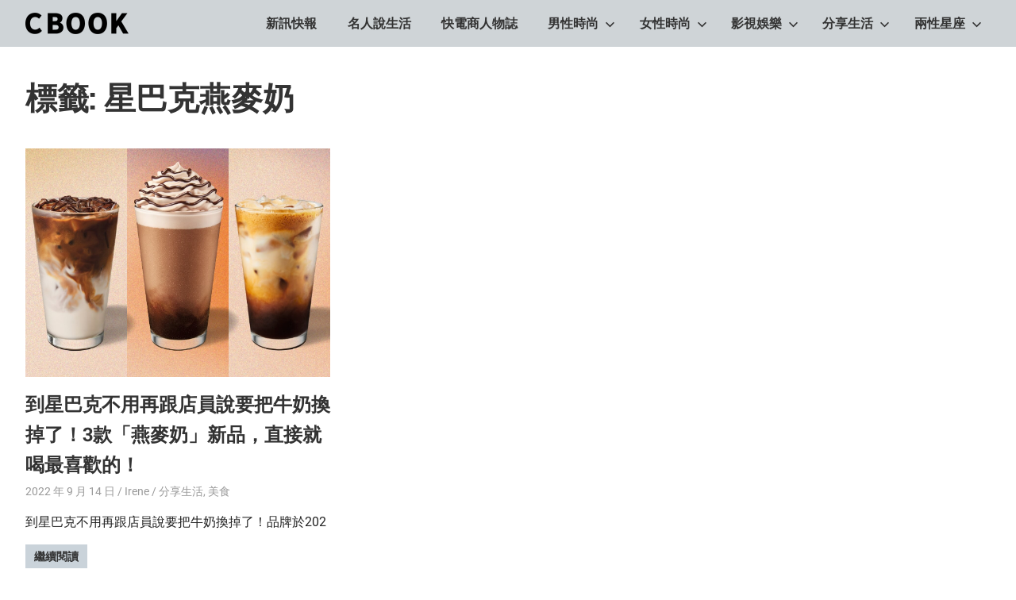

--- FILE ---
content_type: text/html; charset=utf-8
request_url: https://www.google.com/recaptcha/api2/aframe
body_size: 266
content:
<!DOCTYPE HTML><html><head><meta http-equiv="content-type" content="text/html; charset=UTF-8"></head><body><script nonce="cwGsgf3kqUKzL2McFFuc0A">/** Anti-fraud and anti-abuse applications only. See google.com/recaptcha */ try{var clients={'sodar':'https://pagead2.googlesyndication.com/pagead/sodar?'};window.addEventListener("message",function(a){try{if(a.source===window.parent){var b=JSON.parse(a.data);var c=clients[b['id']];if(c){var d=document.createElement('img');d.src=c+b['params']+'&rc='+(localStorage.getItem("rc::a")?sessionStorage.getItem("rc::b"):"");window.document.body.appendChild(d);sessionStorage.setItem("rc::e",parseInt(sessionStorage.getItem("rc::e")||0)+1);localStorage.setItem("rc::h",'1769033217095');}}}catch(b){}});window.parent.postMessage("_grecaptcha_ready", "*");}catch(b){}</script></body></html>